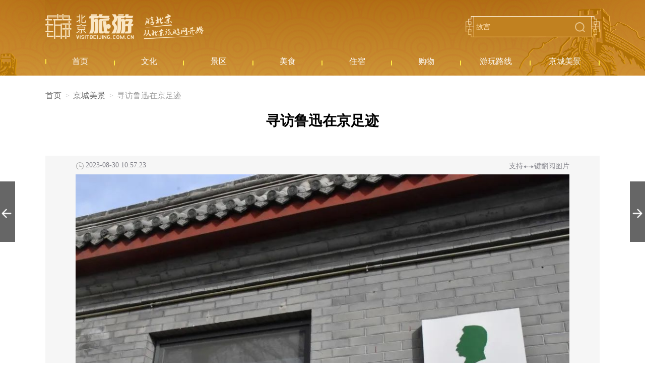

--- FILE ---
content_type: text/html; charset=UTF-8
request_url: https://s.visitbeijing.com.cn/gallery/21731
body_size: 3321
content:
<!DOCTYPE html>
<html lang="zh-cn">
<head>
    <meta http-equiv="Content-Type" content="text/html; charset=utf-8" />
  <meta http-equiv="Access-Control-Allow-Origin" content="*">
  <meta name="referrer" content="no-referrer">
  <meta http-equiv="x-ua-compatible" content="ie=edge" />
  <link href="//r1.visitbeijing.com.cn/images/a4c09cdee78007d1ee26039bd25dc440.ico" rel="shortcut icon" />
  <meta property="og:title" content="寻访鲁迅在京足迹">
  <meta property="og:description" content="1912年5月至1926年8月，鲁迅先生在京工作和生活了14年3个月，这期间鲁迅先生留下了不少足迹，值得寻访。">
  <meta property="og:url" content="https://www.visitbeijing.com.cn/">
  <meta property="og:image" content="https://r1.visitbeijing.com.cn/vbj-s/2021/1026/ebebb5f59fe40abff5186935d3a384da.jpg">
  <meta property="og:image:width" content="200">
  <meta property="og:image:height" content="200">
  <meta property="og:site_name" content="北京旅游网资源库">
  <meta name="keywords" content="">
  <meta name="description" content="1912年5月至1926年8月，鲁迅先生在京工作和生活了14年3个月，这期间鲁迅先生留下了不少足迹，值得寻访。">
  <meta name="baidu-site-verification" content="codeva-l3Vn4Lwfgj" />
  <title>寻访鲁迅在京足迹</title>
    <!--build:css css/styles.min1.css-->
  <link rel="stylesheet" href="https://s.visitbeijing.com.cn/web/css/common.css">
  <!--endbuild-->
          <link rel="stylesheet" href="https://s.visitbeijing.com.cn/web/css/gallery.css">
      <script type="text/javascript" src="https://s.visitbeijing.com.cn/web/js/jquery.min.js?v=3.7.1"></script>
</head>

<body>
    
    <div class="head">
  <div class="center">
    <div class="logo-search">
      <a href="http://www.visitbeijing.com.cn" class="logo">北京旅游网</a>
      <div class="search">
        <input style="background: 0 none;" autocomplete="off" class="input" id="q" name="q" placeholder="故宫">
        <span></span>
      </div>
    </div>
    <div class="nav">
      <ul>
        <li><a href="/" target="_blank"><span>首页</span></a></li>
        <li><a href="https://s.visitbeijing.com.cn/cultures" ><span>文化</span></a></li>
        <li>
            <a href="https://s.visitbeijing.com.cn/attractions" ><span>景区</span></a>
        </li>
        <li><a href="https://s.visitbeijing.com.cn/foods" ><span>美食</span></a></li>
        <li><a href="https://s.visitbeijing.com.cn/hotels" ><span>住宿</span></a></li>
        <li><a href="https://s.visitbeijing.com.cn/gifts" ><span>购物</span></a></li>
        <li><a href="https://s.visitbeijing.com.cn/lines" ><span>游玩路线</span></a></li>
        <li><a href="https://s.visitbeijing.com.cn/gallerys" ><span>京城美景</span></a></li>
      </ul>
    </div>
  </div>
</div>
<script>
  $(function() {
    function isIE() { //ie?
      if ( !! window.ActiveXObject || "ActiveXObject" in window) return true;
      else return false;
    }
    if (isIE()) {
      $('.box .scenic-pictures .picUi ul li img').css({
        "width": "auto",
        "min-width": "100%",
        "height": "100%",
      });
            $('.picFocus .bd img,.picFocus .hd ul li img').css({
        "height": "auto",
        "min-height": "100%",
        "width": "100%",
      })
    }
    // 顶部搜索
    var $searchBtn = $(".search span");
    var $searchInput = $(".search input");
    var input = document.getElementById("q");

    $searchBtn.on("click",
    function() {
      var key = $searchInput.val();
      if (key == '') {
        if (window.location.pathname === '/search') {
          window.location.href = '//' + window.location.host + '/search';
        } else {
          window.open('//' + window.location.host + '/search');
        }
      } else {
        if (window.location.pathname === '/search') {
          window.location.href = '//' + window.location.host + '/search?key=' + encodeURIComponent(key);
        } else {
          window.open('//' + window.location.host + '/search?key=' + encodeURIComponent(key));
        }

      }
    });
    document.onkeydown = function(event) {
      if (event.keyCode == 13) {
        var hasFocus = document.hasFocus() && document.activeElement === input;
        if (hasFocus) {
          $searchBtn.click();
        }
      }
    };
  })
</script>

    <div class="container">
        <ol class="breadcrumb">
            <li><a href="/">首页</a></li>
            <li><a href="/gallerys">京城美景</a></li>
            <li class="active">寻访鲁迅在京足迹</li>
        </ol>

        <!-- 图集 -->
        <div class="gallery">
            <div class="gallery-top">
                <h1>寻访鲁迅在京足迹</h1>
                <div class="content">
                    <div class="metadata">
                        <span class="time">2023-08-30 10:57:23</span>
                        <div class="tool">
                            <span class="too_page">支持<i></i>键翻阅图片</span>
                        </div>
                    </div>
                    <div class="gallery-swiper-box">
                        <div class="sp-slides">
                            <!-- 大图 -->

                                                            <div class="sp-slide">
                                    <div class="image image-contain">
                                        <img src="https://r1.visitbeijing.com.cn/vbj-s/2023/0830/b71bb61c51ba146e60ab3c040a8636de.jfif">
                                    </div>
                                    <div class="sp-slide-mask"><h3 class="title">1912年5月至1926年8月，鲁迅先生在京工作和生活了14年3个月，这期间鲁迅先生留下了不少足迹，值得寻访。</h3>
                                    </div>
                                </div>
                                                        <div class="sp-slide">
                                    <div class="image image-contain">
                                        <img src="https://r1.visitbeijing.com.cn/vbj-s/2023/0830/a875475e63709e2dca41edac2a3d250e.jfif">
                                    </div>
                                    <div class="sp-slide-mask"><h3 class="title">1912年5月至1926年8月，鲁迅先生在京工作和生活了14年3个月，这期间鲁迅先生留下了不少足迹，值得寻访。</h3>
                                    </div>
                                </div>
                                                        <div class="sp-slide">
                                    <div class="image image-contain">
                                        <img src="https://r1.visitbeijing.com.cn/vbj-s/2023/0830/5be9c343c03af7e4fc520fb0523713e2.jfif">
                                    </div>
                                    <div class="sp-slide-mask"><h3 class="title">1912年5月至1926年8月，鲁迅先生在京工作和生活了14年3个月，这期间鲁迅先生留下了不少足迹，值得寻访。</h3>
                                    </div>
                                </div>
                                                        <div class="sp-slide">
                                    <div class="image image-contain">
                                        <img src="https://r1.visitbeijing.com.cn/vbj-s/2023/0830/ecb6a694b63c7525fb77a420ff74d245.jfif">
                                    </div>
                                    <div class="sp-slide-mask"><h3 class="title">1912年5月至1926年8月，鲁迅先生在京工作和生活了14年3个月，这期间鲁迅先生留下了不少足迹，值得寻访。</h3>
                                    </div>
                                </div>
                                                        <div class="sp-slide">
                                    <div class="image image-contain">
                                        <img src="https://r1.visitbeijing.com.cn/vbj-s/2023/0830/b1fbf479c2cbb7bf32dec0379070b72d.jfif">
                                    </div>
                                    <div class="sp-slide-mask"><h3 class="title">1912年5月至1926年8月，鲁迅先生在京工作和生活了14年3个月，这期间鲁迅先生留下了不少足迹，值得寻访。</h3>
                                    </div>
                                </div>
                                                        <div class="sp-slide">
                                    <div class="image image-contain">
                                        <img src="https://r1.visitbeijing.com.cn/vbj-s/2023/0830/0d76bd643b72ccb7fe1a2a4cba7a0354.jfif">
                                    </div>
                                    <div class="sp-slide-mask"><h3 class="title">1912年5月至1926年8月，鲁迅先生在京工作和生活了14年3个月，这期间鲁迅先生留下了不少足迹，值得寻访。</h3>
                                    </div>
                                </div>
                                                <!-- end 大图 -->
                        </div>
                        <div class="sp-pagination sp-pagination-fraction"></div>
                        <div class="sp-thumbnails">
                            <!-- 小缩略图 -->
                                                            <div class="sp-thumbnail">
                                    <div class="image image-cover">
                                        <img src="https://r1.visitbeijing.com.cn/vbj-s/2023/0830/b71bb61c51ba146e60ab3c040a8636de.jfif">
                                    </div>
                                </div>
                                                        <div class="sp-thumbnail">
                                    <div class="image image-cover">
                                        <img src="https://r1.visitbeijing.com.cn/vbj-s/2023/0830/a875475e63709e2dca41edac2a3d250e.jfif">
                                    </div>
                                </div>
                                                        <div class="sp-thumbnail">
                                    <div class="image image-cover">
                                        <img src="https://r1.visitbeijing.com.cn/vbj-s/2023/0830/5be9c343c03af7e4fc520fb0523713e2.jfif">
                                    </div>
                                </div>
                                                        <div class="sp-thumbnail">
                                    <div class="image image-cover">
                                        <img src="https://r1.visitbeijing.com.cn/vbj-s/2023/0830/ecb6a694b63c7525fb77a420ff74d245.jfif">
                                    </div>
                                </div>
                                                        <div class="sp-thumbnail">
                                    <div class="image image-cover">
                                        <img src="https://r1.visitbeijing.com.cn/vbj-s/2023/0830/b1fbf479c2cbb7bf32dec0379070b72d.jfif">
                                    </div>
                                </div>
                                                        <div class="sp-thumbnail">
                                    <div class="image image-cover">
                                        <img src="https://r1.visitbeijing.com.cn/vbj-s/2023/0830/0d76bd643b72ccb7fe1a2a4cba7a0354.jfif">
                                    </div>
                                </div>
                                                <!-- end 小缩略图 -->
                        </div>
                    </div>
                </div>
            </div>
        </div>
        <!-- end 图集 -->
    </div>

    <!-- 上一个图集&下一个图集 -->
    <div class="fix-con">
                    <div class="fix-con-left sibling">
                <a class="link" target="_blank" href="https://s.visitbeijing.com.cn/gallery/21730">
                    <div class="thumbnail"><img
                            src="https://r1.visitbeijing.com.cn/vbj-s/2023/0830/405d85b343a654b8722a9a1bb1e6d56a.png"
                            alt="第二批北京市旅游休闲街区评选结果出炉"></div>
                    <div class="headline">
                        <p>第二批北京市旅游休闲街区评选结果出炉</p>
                    </div>
                </a>
            </div>
        
                    <div class="fix-con-right sibling">
                <a class="link" target="_blank" href="https://s.visitbeijing.com.cn/gallery/21732">
                    <div class="thumbnail"><img
                            src="https://r1.visitbeijing.com.cn/vbj-s/2023/0830/d00b1828aa79160a0b873016351a29ae.jfif"
                            alt="张裕爱斐堡葡萄采摘季盛大开幕"></div>
                    <div class="headline">
                        <p>张裕爱斐堡葡萄采摘季盛大开幕</p>
                    </div>
                </a>
            </div>
            </div>
    <!-- end 上一个图集&下一个图集 -->

            
    
    <div class="foot">
  <p>
    <a href="https://www.visitbeijing.com.cn/about-us" target="_blank">关于北京旅游网</a><span>/</span>  
    <a href="https://www.visitbeijing.com.cn/business-cooperation" target="_blank">商务合作</a><span>/</span>  
    <a href="https://www.visitbeijing.com.cn/website-statement" target="_blank">网站声明</a><span>/</span>  
    <a href="https://www.visitbeijing.com.cn/privacy-policy" target="_blank">隐私政策</a><span>/</span>  
    <a href="https://www.visitbeijing.com.cn/contact-us" target="_blank">联系我们</a>
  </p>
  <p><span>北京旅游网京ICP备17049735号-1</span><span>京公网安备 11010502035003号</span></p>
  <p>版权所有：北京市文化和旅游局宣传中心（北京市旅游运行监测中心）</p>
</div>

<!-- 百度统计 -->
<script type="text/javascript">
var _hmt = _hmt || [];
(function() {
  var hm = document.createElement("script");
  hm.src = "https://hm.baidu.com/hm.js?69214f36a61ec4f20dc70b71487a8333";
  var s = document.getElementsByTagName("script")[0];
  s.parentNode.insertBefore(hm, s);
})();
</script>

<!-- JavaScript Bundle with Popper -->
<!-- <script src="https://cdn.jsdelivr.net/npm/bootstrap@5.0.0-beta2/dist/js/bootstrap.bundle.min.js" integrity="sha384-b5kHyXgcpbZJO/tY9Ul7kGkf1S0CWuKcCD38l8YkeH8z8QjE0GmW1gYU5S9FOnJ0" crossorigin="anonymous"></script> -->
            <script type="text/javascript" src=" https://s.visitbeijing.com.cn/web/js/jquery.sliderPro.js"></script>
            <script type="text/javascript" src=" https://s.visitbeijing.com.cn/web/js/gallery.js"></script>
        </body>

</html>


--- FILE ---
content_type: application/javascript; charset=utf-8
request_url: https://s.visitbeijing.com.cn/web/js/gallery.js
body_size: 787
content:
$('.gallery-swiper-box').sliderPro({
    width: "100%",
    height: 860,
    fade: false,
    arrows: true,
    buttons: false,
    fullScreen: true,
    shuffle: true,
    thumbnailArrows: true, 
    autoplay: false,
    thumbnailWidth: 128,
    thumbnailHeight: 86,
    // autoHeight:true,
    autoSlideSize:true,
    touchSwipe:false,
    fadeThumbnailArrows:false,
    fadeArrows:true,
    centerSelectedSlide: false,
    init: function(event) {
        $('.sp-pagination').html('<span class="sp-pagination-current">1</span><span class="sp-pagination-total">'+$(".sp-slide").length+'</span>')
    },
    gotoSlide: function( event ) {
        $('.sp-pagination-current').text(event.index +1)
        
        if($(".sp-slide").length-1 == event.index){
            $(".fix-con .fix-con-right").addClass("active");
        }else{
            $(".fix-con .fix-con-right").removeClass("active");
        }
    }
});